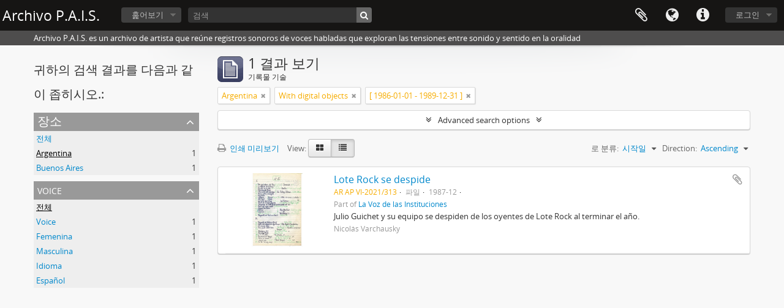

--- FILE ---
content_type: text/html; charset=utf-8
request_url: http://archivopais.org/index.php/informationobject/browse?sort=startDate&view=table&sf_culture=ko&places=3458&onlyMedia=1&topLod=0&startDate=1986-01-01&endDate=1989-12-31&rangeType=inclusive&sortDir=asc
body_size: 7679
content:
<!DOCTYPE html>
<html lang="ko" dir="ltr">
  <head>
        <meta http-equiv="Content-Type" content="text/html; charset=utf-8" />
<meta http-equiv="X-Ua-Compatible" content="IE=edge,chrome=1" />
    <meta name="title" content="Archivo P.A.I.S." />
<meta name="description" content="Archivo P.A.I.S. es un archivo de artista que reúne registros sonoros de voces habladas que exploran las tensiones entre sonido y sentido en la oralidad" />
<meta name="viewport" content="initial-scale=1.0, user-scalable=no" />
    <title>Archivo P.A.I.S.</title>
    <link rel="shortcut icon" href="/favicon.ico"/>
    <link href="/plugins/sfDrupalPlugin/vendor/drupal/misc/ui/ui.all.css" media="screen" rel="stylesheet" type="text/css" />
<link media="all" href="/plugins/arDominionPlugin/css/main.css" rel="stylesheet" type="text/css" />
            <script src="/vendor/jquery.js" type="text/javascript"></script>
<script src="/plugins/sfDrupalPlugin/vendor/drupal/misc/drupal.js" type="text/javascript"></script>
<script src="/vendor/yui/yahoo-dom-event/yahoo-dom-event.js" type="text/javascript"></script>
<script src="/vendor/yui/element/element-min.js" type="text/javascript"></script>
<script src="/vendor/yui/button/button-min.js" type="text/javascript"></script>
<script src="/vendor/yui/container/container_core-min.js" type="text/javascript"></script>
<script src="/vendor/yui/menu/menu-min.js" type="text/javascript"></script>
<script src="/vendor/modernizr.js" type="text/javascript"></script>
<script src="/vendor/jquery-ui.js" type="text/javascript"></script>
<script src="/vendor/jquery.ui.resizable.min.js" type="text/javascript"></script>
<script src="/vendor/jquery.expander.js" type="text/javascript"></script>
<script src="/vendor/jquery.masonry.js" type="text/javascript"></script>
<script src="/vendor/jquery.imagesloaded.js" type="text/javascript"></script>
<script src="/vendor/bootstrap/js/bootstrap.js" type="text/javascript"></script>
<script src="/vendor/URI.js" type="text/javascript"></script>
<script src="/vendor/meetselva/attrchange.js" type="text/javascript"></script>
<script src="/js/qubit.js" type="text/javascript"></script>
<script src="/js/treeView.js" type="text/javascript"></script>
<script src="/js/clipboard.js" type="text/javascript"></script>
<script src="/plugins/sfDrupalPlugin/vendor/drupal/misc/jquery.once.js" type="text/javascript"></script>
<script src="/plugins/sfDrupalPlugin/vendor/drupal/misc/ui/ui.datepicker.js" type="text/javascript"></script>
<script src="/vendor/yui/connection/connection-min.js" type="text/javascript"></script>
<script src="/vendor/yui/datasource/datasource-min.js" type="text/javascript"></script>
<script src="/vendor/yui/autocomplete/autocomplete-min.js" type="text/javascript"></script>
<script src="/js/autocomplete.js" type="text/javascript"></script>
<script src="/js/dominion.js" type="text/javascript"></script>
  <script type="text/javascript">
//<![CDATA[
jQuery.extend(Qubit, {"relativeUrlRoot":""});
//]]>
</script></head>
  <body class="yui-skin-sam informationobject browse">

    
    


<header id="top-bar">

  
      <h1 id="site-name">
      <a rel="home" title="홈" href="/index.php/"><span>Archivo P.A.I.S.</span></a>    </h1>
  
  <nav>

    
  <div id="user-menu">
    <button class="top-item top-dropdown" data-toggle="dropdown" data-target="#"
      aria-expanded="false">
        로그인    </button>

    <div class="top-dropdown-container">

      <div class="top-dropdown-arrow">
        <div class="arrow"></div>
      </div>

      <div class="top-dropdown-header">
        <h2>계정이 있습니까?</h2>
      </div>

      <div class="top-dropdown-body">

        <form action="/index.php/user/login" method="post">
          <input type="hidden" name="next" value="http://archivopais.org/index.php/informationobject/browse?sort=startDate&amp;view=table&amp;sf_culture=ko&amp;places=3458&amp;onlyMedia=1&amp;topLod=0&amp;startDate=1986-01-01&amp;endDate=1989-12-31&amp;rangeType=inclusive&amp;sortDir=asc" id="next" />
          <div class="form-item form-item-email">
  <label for="email">E메일 <span class="form-required" title="This field is required.">*</span></label>
  <input type="text" name="email" id="email" />
  
</div>

          <div class="form-item form-item-password">
  <label for="password">비밀번호 <span class="form-required" title="This field is required.">*</span></label>
  <input type="password" name="password" autocomplete="off" id="password" />
  
</div>

          <button type="submit">로그인</button>

        </form>

      </div>

      <div class="top-dropdown-bottom"></div>

    </div>
  </div>


    <div id="quick-links-menu" data-toggle="tooltip" data-title="빠른 링크">

  <button class="top-item" data-toggle="dropdown" data-target="#" aria-expanded="false">빠른 링크</button>

  <div class="top-dropdown-container">

    <div class="top-dropdown-arrow">
      <div class="arrow"></div>
    </div>

    <div class="top-dropdown-header">
      <h2>빠른 링크</h2>
    </div>

    <div class="top-dropdown-body">
      <ul>
                              <li><a href="/index.php/" title="홈">홈</a></li>
                                        <li><a href="/index.php/about" title="About">About</a></li>
                                        <li><a href="/index.php/privacy" title="Privacy Policy">Privacy Policy</a></li>
                                        <li><a href="http://docs.accesstomemory.org/" title="도움">도움</a></li>
                                                                              </ul>
    </div>

    <div class="top-dropdown-bottom"></div>

  </div>

</div>

          <div id="language-menu" data-toggle="tooltip" data-title="언어">

  <button class="top-item" data-toggle="dropdown" data-target="#" aria-expanded="false">언어</button>

  <div class="top-dropdown-container">

    <div class="top-dropdown-arrow">
      <div class="arrow"></div>
    </div>

    <div class="top-dropdown-header">
      <h2>언어</h2>
    </div>

    <div class="top-dropdown-body">
      <ul>
                  <li>
            <a href="/index.php/informationobject/browse?sf_culture=en&amp;sort=startDate&amp;view=table&amp;places=3458&amp;onlyMedia=1&amp;topLod=0&amp;startDate=1986-01-01&amp;endDate=1989-12-31&amp;rangeType=inclusive&amp;sortDir=asc" title="English">English</a>          </li>
                  <li>
            <a href="/index.php/informationobject/browse?sf_culture=es&amp;sort=startDate&amp;view=table&amp;places=3458&amp;onlyMedia=1&amp;topLod=0&amp;startDate=1986-01-01&amp;endDate=1989-12-31&amp;rangeType=inclusive&amp;sortDir=asc" title="español">español</a>          </li>
              </ul>
    </div>

    <div class="top-dropdown-bottom"></div>

  </div>

</div>
    
    <div id="clipboard-menu" data-toggle="tooltip" data-title="Clipboard" data-clipboard-status-url="/index.php/user/clipboardStatus" data-alert-message="Note: clipboard items unclipped in this page will be removed from the clipboard when the page is refreshed. You can re-select them now, or reload the page to remove them completely. Using the sort or print preview buttons will also cause a page reload - so anything currently deselected will be lost!">

  <button class="top-item" data-toggle="dropdown" data-target="#" aria-expanded="false">
    Clipboard  </button>

  <div class="top-dropdown-container">

    <div class="top-dropdown-arrow">
      <div class="arrow"></div>
    </div>

    <div class="top-dropdown-header">
      <h2>Clipboard</h2>
      <span id="count-block" data-information-object-label="기록물 기술" data-actor-object-label="전거레코드" data-repository-object-label="기록보존소"></span>
    </div>

    <div class="top-dropdown-body">
      <ul>
        <li class="leaf" id="node_clearClipboard"><a href="/index.php/user/clipboardClear" title="Clear all selections">Clear all selections</a></li><li class="leaf" id="node_goToClipboard"><a href="/index.php/user/clipboard" title="Go to clipboard">Go to clipboard</a></li><li class="leaf" id="node_loadClipboard"><a href="/index.php/user/clipboardLoad" title="Load clipboard">Load clipboard</a></li><li class="leaf" id="node_saveClipboard"><a href="/index.php/user/clipboardSave" title="Save clipboard">Save clipboard</a></li>      </ul>
    </div>

    <div class="top-dropdown-bottom"></div>

  </div>

</div>

    
  </nav>

  <div id="search-bar">

    <div id="browse-menu">

  <button class="top-item top-dropdown" data-toggle="dropdown" data-target="#" aria-expanded="false">훑어보기</button>

  <div class="top-dropdown-container top-dropdown-container-right">

    <div class="top-dropdown-arrow">
      <div class="arrow"></div>
    </div>

    <div class="top-dropdown-header">
      <h2>훑어보기</h2>
    </div>

    <div class="top-dropdown-body">
      <ul>
        <li class="leaf" id="node_browseDigitalObjects"><a href="/index.php/informationobject/browse?sort=relevance&amp;view=card&amp;onlyMedia=1&amp;topLod=0&amp;sortDir=asc" title="디지털 객체">디지털 객체</a></li><li class="active leaf" id="node_browseInformationObjects"><a href="/index.php/informationobject/browse" title="기록물 기술">기록물 기술</a></li><li class="leaf" id="node_browse2020"><a href="http://archivopais.org/index.php/informationobject/browse?topLod=0&amp;startDate=2020-01-01&amp;endDate=2025-12-31&amp;rangeType=inclusive" title="2020-2025">2020-2025</a></li><li class="leaf" id="node_browse2010"><a href="/index.php/informationobject/browse?sortDir=asc&amp;sort=alphabetic&amp;view=card&amp;onlyMedia=1&amp;topLod=0&amp;startDate=2010-01-01&amp;endDate=2019-12-31&amp;rangeType=inclusive" title="2010-2019">2010-2019</a></li><li class="leaf" id="node_browse2000"><a href="/index.php/informationobject/browse?sortDir=asc&amp;sort=alphabetic&amp;view=card&amp;onlyMedia=1&amp;topLod=0&amp;startDate=2000-01-01&amp;endDate=2009-12-31&amp;rangeType=inclusive" title="2000-2009">2000-2009</a></li><li class="leaf" id="node_browse1990"><a href="/index.php/informationobject/browse?sortDir=asc&amp;sort=alphabetic&amp;view=card&amp;onlyMedia=1&amp;topLod=0&amp;startDate=1990-01-01&amp;endDate=1999-12-31&amp;rangeType=inclusive" title="1990-1999">1990-1999</a></li><li class="leaf" id="node_browse1986"><a href="/index.php/informationobject/browse?sort=alphabetic&amp;view=card&amp;onlyMedia=1&amp;topLod=0&amp;startDate=1986-01-01&amp;endDate=1989-12-31&amp;rangeType=inclusive" title="1986-1989">1986-1989</a></li>      </ul>
    </div>

    <div class="top-dropdown-bottom"></div>

  </div>

</div>

    <div id="search-form-wrapper" role="search">

  <h2>검색</h2>

  <form action="/index.php/informationobject/browse" data-autocomplete="/index.php/search/autocomplete" autocomplete="off">

    <input type="hidden" name="topLod" value="0"/>
    <input type="hidden" name="sort" value="relevance"/>

          <input type="text" name="query" value="" placeholder="검색"/>
    
    <button><span>검색</span></button>

    <div id="search-realm" class="search-popover">

      
        <div>
          <label>
                          <input name="repos" type="radio" value checked="checked" data-placeholder="검색">
                         글로벌 검색          </label>
        </div>

        
        
      
      <div class="search-realm-advanced">
        <a href="/index.php/informationobject/browse?showAdvanced=1&topLod=0">
          고급 검색&nbsp;&raquo;
        </a>
      </div>

    </div>

  </form>

</div>

  </div>

  
</header>

  <div id="site-slogan">
    <div class="container">
      <div class="row">
        <div class="span12">
          <span>Archivo P.A.I.S. es un archivo de artista que reúne registros sonoros de voces habladas que exploran las tensiones entre sonido y sentido en la oralidad</span>
        </div>
      </div>
    </div>
  </div>

    
    <div id="wrapper" class="container" role="main">

      
        
      <div class="row">

        <div class="span3">

          <div id="sidebar">

            
    <section id="facets">

      <div class="visible-phone facets-header">
        <a class="x-btn btn-wide">
          <i class="fa fa-filter"></i>
          필터        </a>
      </div>

      <div class="content">

        
        <h2>귀하의 검색 결과를 다음과 같이 좁히시오.:</h2>

        
        
                          
        
        
        
<section class="facet open">
  <div class="facet-header">
    <h3><a href="#" aria-expanded="1">장소</a></h3>
  </div>

  <div class="facet-body" id="#facet-places">
    <ul>

      
              <li >
          <a title="전체" href="/index.php/informationobject/browse?sort=startDate&amp;view=table&amp;sf_culture=ko&amp;onlyMedia=1&amp;topLod=0&amp;startDate=1986-01-01&amp;endDate=1989-12-31&amp;rangeType=inclusive&amp;sortDir=asc">전체</a>        </li>
      
              
        <li class="active">
          <a title="Argentina" href="/index.php/informationobject/browse?places=3458&amp;sort=startDate&amp;view=table&amp;sf_culture=ko&amp;onlyMedia=1&amp;topLod=0&amp;startDate=1986-01-01&amp;endDate=1989-12-31&amp;rangeType=inclusive&amp;sortDir=asc">Argentina<span>, 1 results</span></a>          <span class="facet-count" aria-hidden="true">1</span>
        </li>
              
        <li >
          <a title="Buenos Aires" href="/index.php/informationobject/browse?places=3613&amp;sort=startDate&amp;view=table&amp;sf_culture=ko&amp;onlyMedia=1&amp;topLod=0&amp;startDate=1986-01-01&amp;endDate=1989-12-31&amp;rangeType=inclusive&amp;sortDir=asc">Buenos Aires<span>, 1 results</span></a>          <span class="facet-count" aria-hidden="true">1</span>
        </li>
      
    </ul>
  </div>
</section>

        
        
<section class="facet ">
  <div class="facet-header">
    <h3><a href="#" aria-expanded="">Voice</a></h3>
  </div>

  <div class="facet-body" id="#facet-genres">
    <ul>

      
              <li class="active">
          <a title="전체" href="/index.php/informationobject/browse?sort=startDate&amp;view=table&amp;sf_culture=ko&amp;places=3458&amp;onlyMedia=1&amp;topLod=0&amp;startDate=1986-01-01&amp;endDate=1989-12-31&amp;rangeType=inclusive&amp;sortDir=asc">전체</a>        </li>
      
              
        <li >
          <a title="Voice" href="/index.php/informationobject/browse?genres=3698&amp;sort=startDate&amp;view=table&amp;sf_culture=ko&amp;places=3458&amp;onlyMedia=1&amp;topLod=0&amp;startDate=1986-01-01&amp;endDate=1989-12-31&amp;rangeType=inclusive&amp;sortDir=asc">Voice<span>, 1 results</span></a>          <span class="facet-count" aria-hidden="true">1</span>
        </li>
              
        <li >
          <a title="Femenina" href="/index.php/informationobject/browse?genres=3699&amp;sort=startDate&amp;view=table&amp;sf_culture=ko&amp;places=3458&amp;onlyMedia=1&amp;topLod=0&amp;startDate=1986-01-01&amp;endDate=1989-12-31&amp;rangeType=inclusive&amp;sortDir=asc">Femenina<span>, 1 results</span></a>          <span class="facet-count" aria-hidden="true">1</span>
        </li>
              
        <li >
          <a title="Masculina" href="/index.php/informationobject/browse?genres=3700&amp;sort=startDate&amp;view=table&amp;sf_culture=ko&amp;places=3458&amp;onlyMedia=1&amp;topLod=0&amp;startDate=1986-01-01&amp;endDate=1989-12-31&amp;rangeType=inclusive&amp;sortDir=asc">Masculina<span>, 1 results</span></a>          <span class="facet-count" aria-hidden="true">1</span>
        </li>
              
        <li >
          <a title="Idioma" href="/index.php/informationobject/browse?genres=8060&amp;sort=startDate&amp;view=table&amp;sf_culture=ko&amp;places=3458&amp;onlyMedia=1&amp;topLod=0&amp;startDate=1986-01-01&amp;endDate=1989-12-31&amp;rangeType=inclusive&amp;sortDir=asc">Idioma<span>, 1 results</span></a>          <span class="facet-count" aria-hidden="true">1</span>
        </li>
              
        <li >
          <a title="Español" href="/index.php/informationobject/browse?genres=8063&amp;sort=startDate&amp;view=table&amp;sf_culture=ko&amp;places=3458&amp;onlyMedia=1&amp;topLod=0&amp;startDate=1986-01-01&amp;endDate=1989-12-31&amp;rangeType=inclusive&amp;sortDir=asc">Español<span>, 1 results</span></a>          <span class="facet-count" aria-hidden="true">1</span>
        </li>
      
    </ul>
  </div>
</section>

        
        
      </div>

    </section>

  
          </div>

        </div>

        <div class="span9">

          <div id="main-column">

              
  <div class="multiline-header">
    <img alt="" src="/images/icons-large/icon-archival.png" />    <h1 aria-describedby="results-label">
              1 결과 보기          </h1>
    <span class="sub" id="results-label">기록물 기술</span>
  </div>

            
  <section class="header-options">

    
              <span class="search-filter">
      Argentina    <a href="/index.php/informationobject/browse?sort=startDate&view=table&sf_culture=ko&onlyMedia=1&topLod=0&startDate=1986-01-01&endDate=1989-12-31&rangeType=inclusive&sortDir=asc" class="remove-filter"><i class="fa fa-times"></i></a>
</span>
            <span class="search-filter">
      With digital objects    <a href="/index.php/informationobject/browse?sort=startDate&view=table&sf_culture=ko&places=3458&topLod=0&startDate=1986-01-01&endDate=1989-12-31&rangeType=inclusive&sortDir=asc" class="remove-filter"><i class="fa fa-times"></i></a>
</span>
    <span class="search-filter">
      [ 1986-01-01 - 1989-12-31 ]    <a href="/index.php/informationobject/browse?sort=startDate&view=table&sf_culture=ko&places=3458&onlyMedia=1&topLod=0&rangeType=inclusive&sortDir=asc" class="remove-filter"><i class="fa fa-times"></i></a>
</span>
    
  </section>


            
  <section class="advanced-search-section">

  <a href="#" class="advanced-search-toggle " aria-expanded="false">Advanced search options</a>

  <div class="advanced-search animateNicely" style="display: none;">

    <form name="advanced-search-form" method="get" action="/index.php/informationobject/browse">
              <input type="hidden" name="sort" value="startDate"/>
              <input type="hidden" name="view" value="table"/>
              <input type="hidden" name="places" value="3458"/>
      
      <p>Find results with:</p>

      <div class="criteria">

        
          
        
        
        <div class="criterion">

          <select class="boolean" name="so0">
            <option value="and">그리고</option>
            <option value="or">또는</option>
            <option value="not">아니다</option>
          </select>

          <input class="query" type="text" placeholder="검색" name="sq0"/>

          <span>~안에</span>

          <select class="field" name="sf0">
            <option value="">전체 필드</option>
            <option value="title">제목</option>
                        <option value="scopeAndContent">범위와 내용</option>
            <option value="extentAndMedium">규모 및 매체</option>
            <option value="subject">주제 접근점</option>
            <option value="name">이름 접근점</option>
            <option value="place">장소 접근점</option>
            <option value="genre">Genre access points</option>
            <option value="identifier">식별자</option>
            <option value="referenceCode">참조코드</option>
            <option value="digitalObjectTranscript">Digital object text</option>
            <option value="findingAidTranscript">Finding aid text</option>
            <option value="creator">생산자</option>
            <option value="allExceptFindingAidTranscript">Any field except finding aid text</option>
          </select>

          <a href="#" class="delete-criterion"><i class="fa fa-times"></i></a>

        </div>

        <div class="add-new-criteria">
          <div class="btn-group">
            <a class="btn dropdown-toggle" data-toggle="dropdown" href="#">
              새 규칙 추가<span class="caret"></span>
            </a>
            <ul class="dropdown-menu">
              <li><a href="#" id="add-criterion-and">또</a></li>
              <li><a href="#" id="add-criterion-or">또는</a></li>
              <li><a href="#" id="add-criterion-not">아니다</a></li>
            </ul>
          </div>
        </div>

      </div>

      <p>Limit results to:</p>

      <div class="criteria">

                  <div class="filter-row">
            <div class="filter">
              <div class="form-item form-item-repos">
  <label for="repos">기록보존소</label>
  <select name="repos" id="repos">
<option value="" selected="selected"></option>
<option value="444">Archivo P.A.I.S. 1986-cont. Buenos Aires, Argentina</option>
<option value="7927">Archivo P.A.I.S. 1986-cont. Buenos Aires, Argentina</option>
<option value="8822">Archivo P.A.I.S. 1986-cont. Buenos Aires, Argentina</option>
<option value="8823">Archivo P.A.I.S. 1986-cont. Buenos Aires, Argentina</option>
</select>
  
</div>
            </div>
          </div>
        
        <div class="filter-row">
          <div class="filter">
            <label for="collection">Top-level description</label>            <select name="collection" class="form-autocomplete" id="collection">

</select>            <input class="list" type="hidden" value="/index.php/informationobject/autocomplete?parent=1&filterDrafts=1"/>
          </div>
        </div>

      </div>

      <p>Filter results by:</p>

      <div class="criteria">

        <div class="filter-row triple">

          <div class="filter-left">
            <div class="form-item form-item-levels">
  <label for="levels">기술 계층</label>
  <select name="levels" id="levels">
<option value="" selected="selected"></option>
<option value="429">Record group</option>
<option value="237">건</option>
<option value="234">기록 시리즈</option>
<option value="294">부분</option>
<option value="235">서브시리즈</option>
<option value="233">컬렉션</option>
<option value="236">파일</option>
<option value="231">퐁</option>
<option value="232">하위 퐁</option>
</select>
  
</div>
          </div>

          <div class="filter-center">
            <div class="form-item form-item-onlyMedia">
  <label for="onlyMedia">디지털 available</label>
  <select name="onlyMedia" id="onlyMedia">
<option value=""></option>
<option value="1" selected="selected">네</option>
<option value="0">아니다</option>
</select>
  
</div>
          </div>

          <div class="filter-right">
            <div class="form-item form-item-findingAidStatus">
  <label for="findingAidStatus">Finding aid</label>
  <select name="findingAidStatus" id="findingAidStatus">
<option value="" selected="selected"></option>
<option value="yes">네</option>
<option value="no">아니다</option>
<option value="generated">Generated</option>
<option value="uploaded">업로드됨</option>
</select>
  
</div>
          </div>

        </div>

                
                  <div class="filter-row">

            
                          <div class="filter">
                <div class="form-item form-item-materialType">
  <label for="materialType">일반 자료 지정</label>
  <select name="materialType" id="materialType">
<option value="" selected="selected"></option>
<option value="7479">Alemán</option>
<option value="3670">Cassette</option>
<option value="5184">Celular</option>
<option value="7482">Checo</option>
<option value="7480">Coreano</option>
<option value="7483">Croata</option>
<option value="5181">DAT</option>
<option value="3696">Español</option>
<option value="7481">Francés</option>
<option value="7477">Inglés</option>
<option value="7478">Italiano</option>
<option value="5182">Memoria Digital</option>
<option value="5183">Mini Disc</option>
<option value="3697">Portugués</option>
<option value="3695">Voz</option>
<option value="276">객체</option>
<option value="271">건축 설계도</option>
<option value="273">그래픽 자료</option>
<option value="279">기술 설계도</option>
<option value="275">다중 매체</option>
<option value="274">동영상</option>
<option value="278">사운드 녹음</option>
<option value="277">우표 기록</option>
<option value="280">원문 기록</option>
<option value="272">지도 자료</option>
</select>
  
</div>
              </div>
            
          </div>
        
        <div class="filter-row">

          <div class="lod-filter">
            <label>
              <input type="radio" name="topLod" value="1" >
              상위 기술 계층            </label>
            <label>
              <input type="radio" name="topLod" value="0" checked>
              All descriptions            </label>
          </div>

        </div>

      </div>

      <p>Filter by date range:</p>

      <div class="criteria">

        <div class="filter-row">

          <div class="start-date">
            <div class="form-item form-item-startDate">
  <label for="startDate">시작</label>
  <input placeholder="YYYY-MM-DD" type="text" name="startDate" value="1986-01-01" id="startDate" />
  
</div>
          </div>

          <div class="end-date">
            <div class="form-item form-item-endDate">
  <label for="endDate">종료</label>
  <input placeholder="YYYY-MM-DD" type="text" name="endDate" value="1989-12-31" id="endDate" />
  
</div>
          </div>

          <div class="date-type">
            <label>
              <input type="radio" name="rangeType" value="inclusive" checked>
              Overlapping            </label>
            <label>
              <input type="radio" name="rangeType" value="exact" >
              Exact            </label>
          </div>

          <a href="#" class="date-range-help-icon" aria-expanded="false"><i class="fa fa-question-circle"></i></a>

        </div>

        <div class="alert alert-info date-range-help animateNicely">
          Use these options to specify how the date range returns results. "Exact" means that the start and end dates of descriptions returned must fall entirely within the date range entered. "Overlapping" means that any description whose start or end dates touch or overlap the target date range will be returned.        </div>

      </div>

      <section class="actions">
        <input type="submit" class="c-btn c-btn-submit" value="검색"/>
        <input type="button" class="reset c-btn c-btn-delete" value="재설정"/>
      </section>

    </form>

  </div>

</section>

  
    <section class="browse-options">
      <a  href="/index.php/informationobject/browse?sort=startDate&view=table&sf_culture=ko&places=3458&onlyMedia=1&topLod=0&startDate=1986-01-01&endDate=1989-12-31&rangeType=inclusive&sortDir=asc&media=print">
  <i class="fa fa-print"></i>
  인쇄 미리보기</a>

      
      
      <span>
        <span class="view-header-label">View:</span>

<div class="btn-group">
  <a class="btn fa fa-th-large " href="/index.php/informationobject/browse?view=card&amp;sort=startDate&amp;sf_culture=ko&amp;places=3458&amp;onlyMedia=1&amp;topLod=0&amp;startDate=1986-01-01&amp;endDate=1989-12-31&amp;rangeType=inclusive&amp;sortDir=asc" title=" "> </a>
  <a class="btn fa fa-list active" href="/index.php/informationobject/browse?view=table&amp;sort=startDate&amp;sf_culture=ko&amp;places=3458&amp;onlyMedia=1&amp;topLod=0&amp;startDate=1986-01-01&amp;endDate=1989-12-31&amp;rangeType=inclusive&amp;sortDir=asc" title=" "> </a></div>
      </span>

      <div class="pickers">
        <div id="sort-header">
  <div class="sort-options">

    <label>로 분류:</label>

    <div class="dropdown">

      <div class="dropdown-selected">
                                  <span>시작일</span>
                  
      </div>

      <ul class="dropdown-options">

        <span class="pointer"></span>

                  <li>
                        <a href="/index.php/informationobject/browse?sort=lastUpdated&view=table&sf_culture=ko&places=3458&onlyMedia=1&topLod=0&startDate=1986-01-01&endDate=1989-12-31&rangeType=inclusive&sortDir=asc" data-order="lastUpdated">
              <span>Date modified</span>
            </a>
          </li>
                  <li>
                        <a href="/index.php/informationobject/browse?sort=alphabetic&view=table&sf_culture=ko&places=3458&onlyMedia=1&topLod=0&startDate=1986-01-01&endDate=1989-12-31&rangeType=inclusive&sortDir=asc" data-order="alphabetic">
              <span>제목</span>
            </a>
          </li>
                  <li>
                        <a href="/index.php/informationobject/browse?sort=relevance&view=table&sf_culture=ko&places=3458&onlyMedia=1&topLod=0&startDate=1986-01-01&endDate=1989-12-31&rangeType=inclusive&sortDir=asc" data-order="relevance">
              <span>관련성</span>
            </a>
          </li>
                  <li>
                        <a href="/index.php/informationobject/browse?sort=identifier&view=table&sf_culture=ko&places=3458&onlyMedia=1&topLod=0&startDate=1986-01-01&endDate=1989-12-31&rangeType=inclusive&sortDir=asc" data-order="identifier">
              <span>식별자</span>
            </a>
          </li>
                  <li>
                        <a href="/index.php/informationobject/browse?sort=referenceCode&view=table&sf_culture=ko&places=3458&onlyMedia=1&topLod=0&startDate=1986-01-01&endDate=1989-12-31&rangeType=inclusive&sortDir=asc" data-order="referenceCode">
              <span>참조코드</span>
            </a>
          </li>
                  <li>
                        <a href="/index.php/informationobject/browse?sort=endDate&view=table&sf_culture=ko&places=3458&onlyMedia=1&topLod=0&startDate=1986-01-01&endDate=1989-12-31&rangeType=inclusive&sortDir=asc" data-order="endDate">
              <span>종료일자</span>
            </a>
          </li>
              </ul>
    </div>
  </div>
</div>

<div id="sort-header">
  <div class="sort-options">

    <label>Direction:</label>

    <div class="dropdown">

      <div class="dropdown-selected">
                                  <span>Ascending</span>
                  
      </div>

      <ul class="dropdown-options">

        <span class="pointer"></span>

                  <li>
                        <a href="/index.php/informationobject/browse?sortDir=desc&sort=startDate&view=table&sf_culture=ko&places=3458&onlyMedia=1&topLod=0&startDate=1986-01-01&endDate=1989-12-31&rangeType=inclusive" data-order="desc">
              <span>Descending</span>
            </a>
          </li>
              </ul>
    </div>
  </div>
</div>
      </div>
    </section>

    <div id="content" class="browse-content">
      
                    
  <article class="search-result has-preview">

      <div class="search-result-preview">
      <a href="/index.php/lote-rock-se-despide">
        <div class="preview-container">
                      <img alt="Lote Rock se despide" src="/uploads/r/archivo-pais/2/1/7/21788313537137689f6e9e247eb94f0a88bb5eb6ce12174d3a05f4ecbb07b080/Libretita_11_dorso_copy3.jpg" />                  </div>
      </a>
    </div>
  
  <div class="search-result-description">

    <p class="title"><a href="/index.php/lote-rock-se-despide" title="Lote Rock se despide">Lote Rock se despide</a></p>

    <button class="clipboard"
  data-clipboard-url="/index.php/user/clipboardToggleSlug"
  data-clipboard-slug="lote-rock-se-despide"
  data-toggle="tooltip"  data-title="Add to clipboard"
  data-alt-title="Remove from clipboard">
  Add to clipboard</button>

    <ul class="result-details">

                <li class="reference-code">AR AP VI-2021/313</li>
      
              <li class="level-description">파일</li>
      
                                <li class="dates">1987-12</li>
              
                    <p>Part of <a href="/index.php/la-voz-de-las-instituciones" title="La Voz de las Instituciones">La Voz de las Instituciones</a></p>
          </ul>

          <div class="scope-and-content"><p>Julio Guichet y su equipo se despiden de los oyentes de Lote Rock al terminar el año.</p></div>
    
          <p class="creation-details">Nicolás Varchausky</p>
    
  </div>

</article>
            </div>

  

                  
          </div>

        </div>

      </div>

    </div>

    
    <footer>

  
  
  <div id="print-date">
    인쇄된: 2026-01-19  </div>

</footer>


  </body>
</html>


--- FILE ---
content_type: application/javascript
request_url: http://archivopais.org/js/qubit.js
body_size: 1074
content:
var Qubit = Qubit || {};

// Usage: log('inside coolFunc',this,arguments);
// http://paulirish.com/2009/log-a-lightweight-wrapper-for-consolelog/
window.log = function()
  {
    log.history = log.history || [];
    log.history.push(arguments);

    if (this.console)
    {
      console.log( Array.prototype.slice.call(arguments) );
    }
  };

// jQuery expander
Drupal.behaviors.expander = {
  attach: function (context)
    {
      jQuery('div.field:not(:has(div.field)) > div, article.search-result .scope-and-content, article.search-result .history').each(function (index, element) {
        var $element = jQuery(element);
        // Don't apply expander to fields with only one child, if that child is a list
        if ($element.children().length !== 1 || !$element.children().first().is('ul')) {
          $element.expander({
            slicePoint: 255,
            expandText: '&raquo;',
            expandPrefix: '... ',
            userCollapseText: '&laquo;',
            widow: 4,
            expandEffect: 'show'
          });
        }
      });
    }
  };
